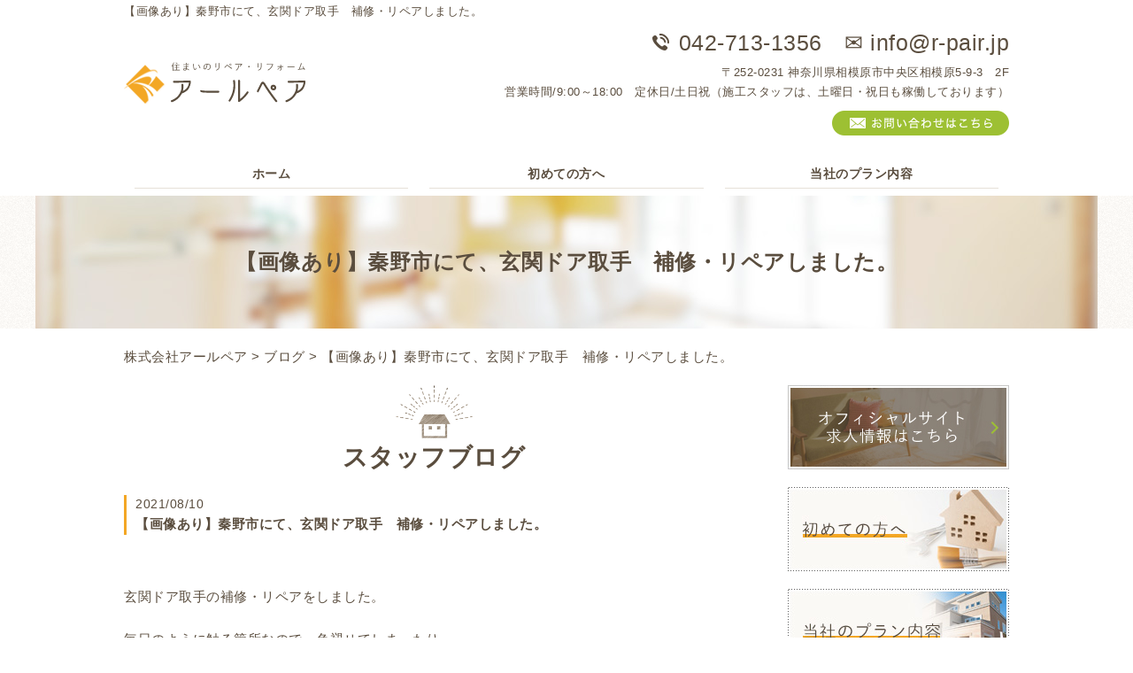

--- FILE ---
content_type: text/html; charset=UTF-8
request_url: https://r-pair-kanagawa.co/blog/679/
body_size: 6455
content:
<!DOCTYPE HTML>
<html lang="ja">
<head>
	<meta charset="utf-8">
	<meta property="og:locale" content="ja_JP" />
<meta property="og:type" content="article" />
  <meta property="og:site_name" content="神奈川でリフォーム・リペアの施工をするなら株式会社アールペアへ" />
  <meta property="og:url" content="https://r-pair-kanagawa.co/blog/679/" />
	<meta name="twitter:image:src" content="https://r-pair-kanagawa.co/wp-content/uploads/2021/08/玄関ドア取手　B-342x500.jpg">
  <meta property="og:image" content="https://r-pair-kanagawa.co/wp-content/uploads/2021/08/玄関ドア取手　B-342x500.jpg" />
  <meta property="og:title" content="【画像あり】秦野市にて、玄関ドア取手　補修・リペアしました。 ｜ 神奈川でリフォーム・リペアの施工をするなら株式会社アールペアへ" />
  <meta property="og:description" content=" | 【画像あり】秦野市にて、玄関ドア取手　補修・リペアしました。" />

	<title>【画像あり】秦野市にて、玄関ドア取手　補修・リペアしました。 ｜ 神奈川でリフォーム・リペアの施工をするなら株式会社アールペアへ</title>

	<meta name="keywords" content="神奈川,リフォーム" />
	<meta name="description" content=" | 【画像あり】秦野市にて、玄関ドア取手　補修・リペアしました。" />
	<meta name="format-detection" content="telephone=no">

	<!--[if lte IE 9]>
	<script src="https://r-pair-kanagawa.co/wp-content/themes/cmn/html5.js"></script>
	<![endif]-->

	<link rel="apple-touch-icon" sizes="180x180" href="/wp-content/themes/r-pair-kanagawa/images/favicon/apple-touch-icon.png">
<link rel="icon" type="image/png" sizes="32x32" href="/wp-content/themes/r-pair-kanagawa/images/favicon/favicon-32x32.png">
<link rel="icon" type="image/png" sizes="16x16" href="/wp-content/themes/r-pair-kanagawa/images/favicon/favicon-16x16.png">
<link rel="manifest" href="/wp-content/themes/r-pair-kanagawa/images/favicon/site.webmanifest">
<link rel="mask-icon" href="/wp-content/themes/r-pair-kanagawa/images/favicon/safari-pinned-tab.svg" color="#f3a725">
<meta name="msapplication-TileColor" content="#da532c">
<meta name="theme-color" content="#ffffff">
	<link rel="stylesheet" type="text/css" href="https://r-pair-kanagawa.co/wp-content/themes/cmn/icons/flaticon.css">
	<link rel="stylesheet" type="text/css" href="https://r-pair-kanagawa.co/wp-content/themes/r-pair-kanagawa/slider/jquery.bxslider.css">
	<link href="https://r-pair-kanagawa.co/wp-content/themes/r-pair-kanagawa/css/import.less" rel="stylesheet/less" type="text/css" />
	
	

	<link rel='dns-prefetch' href='//s0.wp.com' />
<link rel='dns-prefetch' href='//s.w.org' />
		<script type="text/javascript">
			window._wpemojiSettings = {"baseUrl":"https:\/\/s.w.org\/images\/core\/emoji\/2.3\/72x72\/","ext":".png","svgUrl":"https:\/\/s.w.org\/images\/core\/emoji\/2.3\/svg\/","svgExt":".svg","source":{"concatemoji":"https:\/\/r-pair-kanagawa.co\/wp-includes\/js\/wp-emoji-release.min.js?ver=4.8.6"}};
			!function(a,b,c){function d(a){var b,c,d,e,f=String.fromCharCode;if(!k||!k.fillText)return!1;switch(k.clearRect(0,0,j.width,j.height),k.textBaseline="top",k.font="600 32px Arial",a){case"flag":return k.fillText(f(55356,56826,55356,56819),0,0),b=j.toDataURL(),k.clearRect(0,0,j.width,j.height),k.fillText(f(55356,56826,8203,55356,56819),0,0),c=j.toDataURL(),b!==c&&(k.clearRect(0,0,j.width,j.height),k.fillText(f(55356,57332,56128,56423,56128,56418,56128,56421,56128,56430,56128,56423,56128,56447),0,0),b=j.toDataURL(),k.clearRect(0,0,j.width,j.height),k.fillText(f(55356,57332,8203,56128,56423,8203,56128,56418,8203,56128,56421,8203,56128,56430,8203,56128,56423,8203,56128,56447),0,0),c=j.toDataURL(),b!==c);case"emoji4":return k.fillText(f(55358,56794,8205,9794,65039),0,0),d=j.toDataURL(),k.clearRect(0,0,j.width,j.height),k.fillText(f(55358,56794,8203,9794,65039),0,0),e=j.toDataURL(),d!==e}return!1}function e(a){var c=b.createElement("script");c.src=a,c.defer=c.type="text/javascript",b.getElementsByTagName("head")[0].appendChild(c)}var f,g,h,i,j=b.createElement("canvas"),k=j.getContext&&j.getContext("2d");for(i=Array("flag","emoji4"),c.supports={everything:!0,everythingExceptFlag:!0},h=0;h<i.length;h++)c.supports[i[h]]=d(i[h]),c.supports.everything=c.supports.everything&&c.supports[i[h]],"flag"!==i[h]&&(c.supports.everythingExceptFlag=c.supports.everythingExceptFlag&&c.supports[i[h]]);c.supports.everythingExceptFlag=c.supports.everythingExceptFlag&&!c.supports.flag,c.DOMReady=!1,c.readyCallback=function(){c.DOMReady=!0},c.supports.everything||(g=function(){c.readyCallback()},b.addEventListener?(b.addEventListener("DOMContentLoaded",g,!1),a.addEventListener("load",g,!1)):(a.attachEvent("onload",g),b.attachEvent("onreadystatechange",function(){"complete"===b.readyState&&c.readyCallback()})),f=c.source||{},f.concatemoji?e(f.concatemoji):f.wpemoji&&f.twemoji&&(e(f.twemoji),e(f.wpemoji)))}(window,document,window._wpemojiSettings);
		</script>
		<style type="text/css">
img.wp-smiley,
img.emoji {
	display: inline !important;
	border: none !important;
	box-shadow: none !important;
	height: 1em !important;
	width: 1em !important;
	margin: 0 .07em !important;
	vertical-align: -0.1em !important;
	background: none !important;
	padding: 0 !important;
}
</style>
<link rel='stylesheet' id='jetpack_css-css'  href='https://r-pair-kanagawa.co/wp-content/plugins/jetpack/css/jetpack.css?ver=6.0' type='text/css' media='all' />
<link rel='https://api.w.org/' href='https://r-pair-kanagawa.co/wp-json/' />
<link rel="canonical" href="https://r-pair-kanagawa.co/blog/679/" />
<link rel="alternate" type="application/json+oembed" href="https://r-pair-kanagawa.co/wp-json/oembed/1.0/embed?url=https%3A%2F%2Fr-pair-kanagawa.co%2Fblog%2F679%2F" />
<link rel="alternate" type="text/xml+oembed" href="https://r-pair-kanagawa.co/wp-json/oembed/1.0/embed?url=https%3A%2F%2Fr-pair-kanagawa.co%2Fblog%2F679%2F&#038;format=xml" />
						<style type="text/css" id="wp-custom-css">
				footer .footerContainer .snsIcon ul li img {
  object-fit: contain;
}			</style>
		
	<script>	if(typeof jQuery == 'undefined' || typeof jQuery.fn.on == 'undefined') {
		document.write('<script src="https://r-pair-kanagawa.co/wp-includes/js/jquery/jquery.js"><\/script>');
		document.write('<script src="https://r-pair-kanagawa.co/wp-includes/js/jquery/jquery-migrate.min.js"><\/script>');
	}
	</script>

			<script type="text/javascript" src="https://r-pair-kanagawa.co/wp-content/themes/cmn/less.min.js"></script>	<script type="text/javascript" src="https://r-pair-kanagawa.co/wp-content/themes/cmn/jquery.easing.1.3.js"></script>
	<script type="text/javascript" src="https://r-pair-kanagawa.co/wp-content/themes/cmn/base.js"></script>

<!-- Google tag (gtag.js) -->
<script async src="https://www.googletagmanager.com/gtag/js?id=G-ZKFDL2PS6T"></script>
<script>
  window.dataLayer = window.dataLayer || [];
  function gtag(){dataLayer.push(arguments);}
  gtag('js', new Date());

  gtag('config', 'G-ZKFDL2PS6T');
</script>
<script src="//kitchen.juicer.cc/?color=jyc5cyLVQC8=" async></script>
<script id='sc_access_analysis' src='https://sales-crowd.jp/js/sc-web-access-analysis.js' data-token='4b479eb620f90c57b1ba279dcd13743236ede4365bd5f939872393a0f2ca5284'></script>
</head>
<body id="top" class="myblog-template-default single single-myblog postid-679">

<!-- dlt_wrap START -->
<div id="wrap" >

	<!-- headerLay01がロゴ左のインフォメーション右 headerLay02がH1が左、ロゴ中央のインフォメーション右 -->
	<header class="headerLay01">
		<div class="headArea01">
			<div class="wrap">
				<h1><span>【画像あり】秦野市にて、玄関ドア取手　補修・リペアしました。</span></h1>
													<div class="translation">
						<div id="google_translate_element"></div>
						<script type="text/javascript">
						function googleTranslateElementInit() {
						new google.translate.TranslateElement({pageLanguage: 'ja', layout: google.translate.TranslateElement.InlineLayout.SIMPLE, autoDisplay: false}, 'google_translate_element');
						}
						</script>
						<script type="text/javascript" src="//translate.google.com/translate_a/element.js?cb=googleTranslateElementInit"></script>
					</div>
							</div>
		</div>

		<div class="headArea02">
			<div class="wrap">
				<div class="logoArea"><a href="/"><img width="205" height="48" src="https://r-pair-kanagawa.co/wp-content/uploads/2018/06/img_logo01_sp.png" class="attachment-full size-full" alt="株式会社アールペア" srcset="https://r-pair-kanagawa.co/wp-content/uploads/2018/06/img_logo01_sp.png 205w, https://r-pair-kanagawa.co/wp-content/uploads/2018/06/img_logo01_sp-155x36.png 155w, https://r-pair-kanagawa.co/wp-content/uploads/2018/06/img_logo01_sp-200x47.png 200w" sizes="(max-width: 205px) 100vw, 205px" /></a></div>
				<div class="infoArea">
					<p class="telNum">042-713-1356　✉ info@r-pair.jp</p>
					<p class="add">〒252-0231 神奈川県相模原市中央区相模原5-9-3　2F</p>
					<p class="businessHours">営業時間/9:00～18:00　定休日/土日祝（施工スタッフは、土曜日・祝日も稼働しております）</p>
					<div class="contactLink"><a href="/contact"><img src="https://r-pair-kanagawa.co/wp-content/themes/r-pair-kanagawa/images/mail.png" alt="メールでのお問い合わせ" /></a></div>
				</div>
			</div>
		</div>
	</header>

  <!-- ナビゲーション -->
  <nav class="globalNavi">
    <ul class="global"><li class="global_li1"><a href="/">ホーム</a></li><li class="global_li2"><a href="/beginner">初めての方へ</a></li><li class="global_li3"><a href="/plan">当社のプラン内容</a></li></ul>  </nav>

  <!-- メイン画像 -->
            <section class="mainImgArea">
        <div class="mainImgContent" style="background-image:url(https://r-pair-kanagawa.co/wp-content/uploads/2018/06/lv.jpg); height:150px;">                  <p>  【画像あり】秦野市にて、玄関ドア取手　補修・リペアしました。</p>
              </div>
    </section>
      
  
  <!-- container START -->
  <div id="container">

    <!-- パンくずリスト -->
    <div id="breadcrumb"><a href="https://r-pair-kanagawa.co">株式会社アールペア</a> &gt; <a href="/blog/">ブログ</a> &gt; 【画像あり】秦野市にて、玄関ドア取手　補修・リペアしました。</div>    <div id="pageWrap">
    <!-- mainContent START -->
            <div id="mainContent" class="floatLeft">
    
    
    
<h2 class="pageTitle">
<span>
	スタッフブログ</span>
</h2>

<section class="blogArea postSingleLay">
	<div class="blogContent">
		<h3 class="ttl">
			<span>
				<span class="date">2021/08/10</span>
				【画像あり】秦野市にて、玄関ドア取手　補修・リペアしました。			</span>
		</h3>

		<div class="commentArea">
			<p>&nbsp;</p>
<p>&nbsp;</p>
<p>玄関ドア取手の補修・リペアをしました。</p>
<p>&nbsp;</p>
<p>毎日のように触る箇所なので、色褪せてしまったり<br />
鍵などが当たって剝げてしまったり<br />
塗装でキレイに再生可能です！</p>
<p>&nbsp;</p>
<p>before</p>
<p>&nbsp;</p>
<p><img src="https://r-pair-kanagawa.co/wp-content/uploads/2021/08/玄関ドア取手　B-342x500.jpg" alt="" width="342" height="500" class="alignnone size-medium wp-image-677" srcset="https://r-pair-kanagawa.co/wp-content/uploads/2021/08/玄関ドア取手　B-342x500.jpg 342w, https://r-pair-kanagawa.co/wp-content/uploads/2021/08/玄関ドア取手　B-768x1124.jpg 768w, https://r-pair-kanagawa.co/wp-content/uploads/2021/08/玄関ドア取手　B-137x200.jpg 137w, https://r-pair-kanagawa.co/wp-content/uploads/2021/08/玄関ドア取手　B-200x293.jpg 200w, https://r-pair-kanagawa.co/wp-content/uploads/2021/08/玄関ドア取手　B.jpg 798w" sizes="(max-width: 342px) 100vw, 342px" /></p>
<p>&nbsp;</p>
<p>&nbsp;</p>
<p>&nbsp;</p>
<p>after</p>
<p>&nbsp;</p>
<p><img src="https://r-pair-kanagawa.co/wp-content/uploads/2021/08/玄関ドア取手　A-371x500.jpg" alt="" width="371" height="500" class="alignnone size-medium wp-image-678" srcset="https://r-pair-kanagawa.co/wp-content/uploads/2021/08/玄関ドア取手　A-371x500.jpg 371w, https://r-pair-kanagawa.co/wp-content/uploads/2021/08/玄関ドア取手　A-768x1034.jpg 768w, https://r-pair-kanagawa.co/wp-content/uploads/2021/08/玄関ドア取手　A-148x200.jpg 148w, https://r-pair-kanagawa.co/wp-content/uploads/2021/08/玄関ドア取手　A-200x269.jpg 200w, https://r-pair-kanagawa.co/wp-content/uploads/2021/08/玄関ドア取手　A.jpg 957w" sizes="(max-width: 371px) 100vw, 371px" /></p>
<p>&nbsp;</p>
<p>&nbsp;</p>
<p>&nbsp;</p>
<p>&nbsp;</p>
<p>両側塗装や外側のみの塗装<br />
室内ドアの取手などもお任せください！</p>
<p>&nbsp;</p>
<p>ゴールド・シルバー・ブロンズなど<br />
色もお好みに合わせて調色可能です(^^ゞ</p>
<p>&nbsp;</p>
<p>&nbsp;</p>
<div id="sign">
<p><span class="sign">■■□―――――――――――――――――――□■■</span></p>
<p>株式会社アールペア</p>
<p>【電話番号】<br />
042-713-1356</p>
<p>【住所】<br />
〒252-0238<br />
神奈川県相模原市中央区星が丘2-13-3 星が丘マンション1F</p>
<p>【営業時間】<br />
9:00～18:00</p>
<p>【定休日】<br />
土日祝（作業スタッフは稼働しております）</p>
<p>■■□―――――――――――――――――――□■■</p>
<p><a href="http://nav.cx/hGvm6Cc"><img src="https://r-pair-kanagawa.co/wp-content/uploads/2018/06/ja.png" alt="" width="135" height="42" class="alignnone wp-image-597" srcset="https://r-pair-kanagawa.co/wp-content/uploads/2018/06/ja.png 232w, https://r-pair-kanagawa.co/wp-content/uploads/2018/06/ja-155x48.png 155w, https://r-pair-kanagawa.co/wp-content/uploads/2018/06/ja-200x62.png 200w" sizes="(max-width: 135px) 100vw, 135px" /></a><br />
LINEからもお問合せいただけます。</p>
<p>・スマホで閲覧中の方は、そのまま友だち追加をしてください。<br />
・PCで閲覧中の方は、スマホのLINEアプリでQRコードを使って友だちに追加してください 。</p>
<p>■■□―――――――――――――――――――□■■</p>
<p>関東一円で住宅リペア・補修工事・その他工事<br />
神奈川県相模原市のアールペアまでご相談ください！</p>
<p>リペア・補修（床・フローリング・壁紙・ドア・建具・浴室・陶器・アルミサッシ・スチール製品・ステンレス・木製品・石材・人工大理石など幅広い素材に対応可能です。）<br />
住宅や店舗の内装工事・解体工事・リフォーム工事・クロス張替え工事・外壁塗装工事・原状回復・ハウスクリーニングなど</p>
</div>
		</div>

		<div class="postCatArea">
			<a href="https://r-pair-kanagawa.co/blog/myblogc/cat-01/" rel="tag">スタッフブログ</a>		</div>
	</div><!-- .blogContent END -->
</section><!-- .blogArea END -->

<div id="dlt_pager">
	<div class="dlt_pagerprev">« <a href="https://r-pair-kanagawa.co/blog/683/" rel="next">【画像あり】相模原市にて、キッチンの修理・交換をしました。</a></div>
	<div class="dlt_pagertop"><a href="/blog/">ブログ一覧</a></div>
	<div class="dlt_pagernext"><a href="https://r-pair-kanagawa.co/blog/673/" rel="prev">【画像あり】町田市にて、浴槽再生塗装　補修・リペアしました。</a> »</div>
</div>


</div>
<div id="sidebar" class="floatRight">
  	<section class="bannerContent">
		<ul>
					<li>
				<a href="http://r-pair.jp/" target="_blank">					<img src="https://r-pair-kanagawa.co/wp-content/uploads/2018/06/sbnr03-1.jpg" alt="" />
				</a>			</li>
					<li>
				<a href="/beginner" target="_self">					<img src="https://r-pair-kanagawa.co/wp-content/uploads/2018/06/img_sbnr01.jpg" alt="" />
				</a>			</li>
					<li>
				<a href="/plan" target="_self">					<img src="https://r-pair-kanagawa.co/wp-content/uploads/2018/06/img_sbnr02.jpg" alt="" />
				</a>			</li>
				</ul>
	</section>
	<section class="sideContent"><h2 class="comH2">Contents</h2><nav class="sideNavi"><ul><li class="global_li1"><a href="/">ホーム</a></li><li class="global_li2"><a href="/gallery">修理実績のご紹介</a></li><li class="global_li3"><a href="/faq">よくあるご質問</a></li><li class="global_li4"><a href="/contact">お問い合わせ</a></li><li class="global_li5"><a href="/blog/myblogc/cat-01/">スタッフブログ</a></li><li class="global_li6"><a href="/blog/myblogc/cat-02/">お知らせ</a></li><li class="global_li7"><a href="http://r-pair.jp/">オフィシャルサイト</a></li></ul></nav></section>	<section class="sideContent">
		<h2><span>New</span></h2>
		<nav class="newsNavi">
			<ul>
							<li class="post3">
					<p class="date">25/12/01</p>
					<h4><span><a href="https://r-pair-kanagawa.co/blog/761/">年末年始休業のお知らせ</a></span></h4>
				</li>
							<li class="post4">
					<p class="date">25/07/01</p>
					<h4><span><a href="https://r-pair-kanagawa.co/blog/757/">夏季休暇のお知らせ</a></span></h4>
				</li>
							<li class="post5">
					<p class="date">25/02/21</p>
					<h4><span><a href="https://r-pair-kanagawa.co/blog/756/">【補修・リペア】相模原市にて、浴室床の補修をしました。</a></span></h4>
				</li>
						</ul>
					</nav>
	</section>
		<section class="bannerContent">
		<ul>
				</ul>
	</section>
	</div>
</div><!-- #pageWrap END -->

  <div id="scrolltop">
    <div class="esol_wraper">
      <p><a href="#top" class="dlt_pagelink"  title="ページのトップへ戻る">TOP</a></p>
    </div>
  </div>
</div><!-- #container END -->

  	<footer class="footerLay02">
		<nav class="footerNavi"><ul><li class="global_li1"><a href="/">ホーム</a></li><li class="global_li2"><a href="/beginner">初めての方へ</a></li><li class="global_li3"><a href="/plan">当社のプラン内容</a></li><li class="global_li4"><a href="/gallery">修理実績のご紹介</a></li><li class="global_li5"><a href="/faq">よくあるご質問</a></li><li class="global_li6"><a href="/contact">お問い合わせ</a></li><li class="global_li7"><a href="/blog/myblogc/cat-01/">スタッフブログ</a></li><li class="global_li8"><a href="/blog/myblogc/cat-02/">お知らせ</a></li><li class="global_li9"><a href="/sitemap">サイトマップ</a></li><li class="global_li10"><a href="http://r-pair.jp/" target="_blank">オフィシャルサイト</a></li></ul></nav>
		<article class="footerContainer">
			<section class="logoArea">
				<a href="/"><img width="199" height="46" src="https://r-pair-kanagawa.co/wp-content/uploads/2018/06/img_logo02.png" class="attachment-full size-full" alt="株式会社アールペア" srcset="https://r-pair-kanagawa.co/wp-content/uploads/2018/06/img_logo02.png 199w, https://r-pair-kanagawa.co/wp-content/uploads/2018/06/img_logo02-155x36.png 155w" sizes="(max-width: 199px) 100vw, 199px" /></a>
			</section>

			<section class="footerInfo">
				<h2><span>神奈川でリフォーム・リペアの施工をするなら株式会社アールペアへ</span></h2>
								<p class="add">〒252-0231 神奈川県相模原市中央区相模原5-9-3　2F</p>
				<p class="telNum">042-713-1356　✉ info@r-pair.jp</p>
				<p class="businessHours">営業時間/9:00～18:00　定休日/土日祝（施工スタッフは、土曜日・祝日も稼働しております）</p>
			</section>

			<section class="snsIcon">
				<ul>
											<li class="facebookIcon">
							<a href="https://www.facebook.com/株式会社アールペア-1821005854609951/" target="_blank"><img src="https://r-pair-kanagawa.co/wp-content/themes/r-pair-kanagawa/images/sns_f.png" alt="フェイスブック" /></a>
						</li>
																<li class="twitterIcon">
							<a href="https://twitter.com/XcL9e1eieL9JxwT" target="_blank"><img src="https://r-pair-kanagawa.co/wp-content/themes/r-pair-kanagawa/images/sns_x.png" alt="X" /></a>
						</li>
																<li class="blogIcon">
							<a href="http://ameblo.jp/r-pair/" target="_blank"><img src="https://r-pair-kanagawa.co/wp-content/themes/r-pair-kanagawa/images/sns_b.png" alt="ブログ" /></a>
						</li>
											<li class="">
							<a href="https://www.tiktok.com/@r_pair" target="_blank"><img src="https://r-pair-kanagawa.co/wp-content/themes/r-pair-kanagawa/images/sns_tt.png" alt="tiktok" /></a>
						</li>
						<li class="">
							<a href="https://www.youtube.com/@r-pair" target="_blank"><img src="https://r-pair-kanagawa.co/wp-content/themes/r-pair-kanagawa/images/sns_yt.png" alt="youtube" /></a>
						</li>
				</ul>
			</section>
		</article>

		<section class="copyright">
			<p>Copyright (C) 2026 株式会社アールペア. All Rights Reserved.</p>
		</section>
	</footer>
</div><!-- #wrap END -->
<script type='text/javascript' src='https://s0.wp.com/wp-content/js/devicepx-jetpack.js?ver=202604'></script>
<script type='text/javascript' src='https://r-pair-kanagawa.co/wp-includes/js/wp-embed.min.js?ver=4.8.6'></script>
</body>
</html>


--- FILE ---
content_type: text/plain
request_url: https://r-pair-kanagawa.co/wp-content/themes/r-pair-kanagawa/css/sidebar.less
body_size: 502
content:
@charset "utf-8";
/* ===========================================================================================

	SIDEBAR
=========================================================================================== */
#sidebar {
	width: 25%;
	position: relative;

	&.floatLeft {
		float: left;
	}

	&.floatRight {
		float: right;
	}
	.clearfix();

	.sideContent {
		font-size: 14px;
		margin: 0 0 20px;

		h2 {
			font-size: 18px;
			padding: 7px;
			background: @colorMain;
			border-radius: 5px;
			color: #fff;
			font-weight: bold;
			text-align: center;
			&.comH2 {
				margin-bottom: 10px;
			}
		}

		.sideNavi {
			li {
				position: relative;
				border-bottom: 1px solid @colorBorder;

				a {
					padding: 10px 10px 10px 20px;
					display: block;

					&::before {
						position: absolute;
						top: 50%;
						right: 20px;
						display: block;
						content: '';
						width: 5px;
						height: 5px;
						margin-top: -4px;
						border-top: 2px solid @colorSub;
						border-right: 2px solid @colorSub;
						-webkit-transform: rotate(45deg);
						transform: rotate(45deg);
					}
				}
			}
		}

		.newsNavi {
			ul {
				margin-bottom: 20px;

				li {
					padding: 10px 0;
					border-bottom: 1px solid @colorBorder;

					.date {
						font-size: 90%;
					}
				}
			}

			.moreBtn {
				text-align: right;
			}
		}
	}
	/* sideContent END */
	.bannerContent {
		li {
			margin: 0 0 20px;

			&:lasy-of-type {
				margin: 0;
			}
		}
	}
}


--- FILE ---
content_type: application/javascript
request_url: https://in.treasuredata.com/js/v3/global_id?callback=TreasureJSONPCallback1
body_size: 123
content:
typeof TreasureJSONPCallback1 === 'function' && TreasureJSONPCallback1({"global_id":"cf4a8b3f-b223-4ccb-b236-c25fba8cee5e"});

--- FILE ---
content_type: text/plain
request_url: https://r-pair-kanagawa.co/wp-content/themes/r-pair-kanagawa/css/laySetting.less
body_size: 1684
content:
@charset "utf-8";
/* ===================================================
	ã‚«ãƒ©ãƒ¼
=================================================== */
@colorMain: #f3a725; //ãƒ¡ã‚¤ãƒ³ã‚«ãƒ©ãƒ¼
@colorSub: #accc4a; //ã‚µãƒ–ã‚«ãƒ©ãƒ¼ è©³ç´°ãƒœã‚¿ãƒ³ãªã©
@colorBorder: #d4d1cd; //ãƒœãƒ¼ãƒ€ãƒ¼ã‚«ãƒ©ãƒ¼
@colorLightBG: #ece9e5; //è–„ã„èƒŒæ™¯è‰²ã€€bodyã®èƒŒæ™¯ã¨åŒåŒ–ã¯NGã€€ ãƒ•ã‚©ãƒ¼ãƒ ã‚„ãƒ†ãƒ¼ãƒ–ãƒ«ã®è¦‹å‡ºã—èƒŒæ™¯,ã‚«ãƒ†ã‚´ãƒªãƒ¼èƒŒæ™¯
@colorPager:#b59a7e;//ãƒšãƒ¼ã‚¸ãƒ£ãƒ¼èƒŒæ™¯
@colorPagerCurrent:#5a4d3e;//ãƒšãƒ¼ã‚¸ãƒ£ãƒ¼èƒŒæ™¯current

/* ===========================================================================================
	åŸºæº–ã®line-height
=========================================================================================== */
@BaseLineHeight: 1.6;

/* ===========================================================================================
	ãƒ•ã‚©ãƒ³ãƒˆ è¨­å®š
=========================================================================================== */
// æ¸¸æ›¸ä½“ãŒWindowsã§ç´°ããªã£ã¦ã—ã¾ã†å•é¡Œã®è§£æ±º
// familyåã«MyYuGothicM,MyYuMinchoMã‚’æŒ‡å®šï¼ˆChrome 62ã«ã‚‚å¯¾å¿œï¼‰
@font-face {
	font-family: "MyYuGothicM";
	font-weight: normal;
	src: local("YuGothic-Medium"), /*Postscript name*/
		local("YuGothic-Regular"); /*MediumãŒãªã„ã¨ã*/
}
@font-face {
	font-family: "MyYuGothicM";
	font-weight: bold;
	src: local("YuGothic-Bold"); /*Postscript name*/
}
@font-face {
	font-family: "MyYuMinchoM";
	font-weight: normal;
	src: local("YuMincho-Medium"), /*Postscript name*/
		local("YuMincho-Regular"); /*MediumãŒãªã„ã¨ã*/
}
@font-face {
	font-family: "MyYuMinchoM";
	font-weight: bold;
	src: local("YuMincho-Bold"); /*Postscript name*/
}

body {
	font-size: 15px;
	line-height: @BaseLineHeight;
	color: #5a4d3e;
	font-family: 'Segoe UI', 'Helvetica Neue', Helvetica, MyYuGothicM, 'æ¸¸ã‚´ã‚·ãƒƒã‚¯ Medium', 'Yu Gothic Medium', 'æ¸¸ã‚´ã‚·ãƒƒã‚¯', 'Yu Gothic', YuGothic, 'ãƒ’ãƒ©ã‚®ãƒŽè§’ã‚´ ProN', 'Hiragino Kaku Gothic ProN', 'ãƒ¡ã‚¤ãƒªã‚ª', 'Meiryo', sans-serif;
}

a,
a:active,
a:link,
a:visited {
	color: #5a4d3e;
}
/* ===========================================================================================
	ãƒœã‚¿ãƒ³ è¨­å®š
=========================================================================================== */
.moreBtn {
	a {
		display: inline-block;
		background: #9dc033;
		border-radius: 30px;
		color: #fff;
		font-weight: bold;
		padding: 8px;
		min-width: 200px;
		text-align: center;
	}
}
/* ===========================================================================================

	ãƒ¡ã‚¤ãƒ³ã‚¤ãƒ¡ãƒ¼ã‚¸è¨­å®š
=========================================================================================== */
.mainImgArea {
	background: url('../images/bg_ptn01.gif');
	width: 100%;
	margin: 0 0 20px;

	.mainImgContent {
		max-width: 100%;
		margin: 0 auto;
		text-align: center;
		background-repeat: no-repeat;
		background-position: center center;
		display: flex;
		justify-content: center;
		align-items: center;
	}

	.mainImgContent p {
		width: @contentWidth;
		font-weight: bold;
		font-size: 24px;
	}
}
/* ===========================================================================================

	è¦‹å‡ºã—è¨­å®š
=========================================================================================== */
.fl-heading-common {
	font-weight: bold;
}
/*== h2ã¯ãƒ“ãƒ«ãƒ€ãƒ¼ãƒ»ã‚·ã‚¹ãƒ†ãƒ ã§å…±é€šã¨ã™ã‚‹ =======================*/
.h2LaySets {
	.fl-heading-common;
	font-size: 28px;
	background: url('../images/ico_h02.png') no-repeat 50% 0;
	background-size: calc(174px / 2) calc(119px / 2);
	text-align: center !important;
	padding: 60px 0 0 !important;
}

.fl-module-heading h2.fl-heading {
	// ãƒ“ãƒ«ãƒ€ãƒ¼ã®H2
	.h2LaySets;
}

h2.pageTitle {
	// ã‚¢ãƒ¼ã‚«ã‚¤ãƒ–ãƒ»ã‚·ãƒ³ã‚°ãƒ«ã‚·ã‚¹ãƒ†ãƒ ãƒšãƒ¼ã‚¸ã®è¦‹å‡ºã—
	.h2LaySets;
	margin-bottom: 20px;
}
/*== h3 =======================*/
.h3LaySets {
	.fl-heading-common;
	font-size: 22px;
	font-weight: normal;
	span {
		display: inline-block;
		border-bottom: 2px solid @colorMain;
	}
}

.fl-module-heading h3.fl-heading {
	// ãƒ“ãƒ«ãƒ€ãƒ¼ã®H3
	.h3LaySets;
}
/*== h4 =======================*/
.h4LaySets {
	.fl-heading-common;
	font-size: 18px;
	color: @colorSub;
}

.fl-module-heading h4.fl-heading {
	// ãƒ“ãƒ«ãƒ€ãƒ¼ã®H4
	.h4LaySets;
}
/*== h5 =======================*/
.h5LaySets {
	.fl-heading-common;
	font-size: 18px;
	color: @colorMain;
}

.fl-module-heading h5.fl-heading {
	// ãƒ“ãƒ«ãƒ€ãƒ¼ã®H5
	.h5LaySets;
}
/*== h6 =======================*/
.h6LaySets {
	.fl-heading-common;
	font-size: 16px;
	color: #e87441;
}

.fl-module-heading h6.fl-heading {
	// ãƒ“ãƒ«ãƒ€ãƒ¼ã®H6
	.h6LaySets;
}
/* ===========================================================================================

	bb layout
=========================================================================================== */
#mainContent .fl-row:not(.c_banner) .fl-row-content-wrap {
	.fl-rich-text,
	.voiceComment {
		line-height: 1.75;
	}
}
/* ===========================================================================================

	ã‚³ãƒ³ã‚¿ã‚¯ãƒˆãƒãƒŠãƒ¼
=========================================================================================== */
.c_banner {
	width: 700px;
	.c_tel {
		line-height: 1;
		a {
			color: inherit;
		}
	}
	.c_btn a.fl-button {
		background: none;
		border: 0;
		position: static !important;
		top:0 !important;
	}
}

.c_tel .fl-icon-text {
	height: auto !important;
	padding-bottom: 6px;
}


--- FILE ---
content_type: text/plain
request_url: https://r-pair-kanagawa.co/wp-content/themes/r-pair-kanagawa/css/footer.less
body_size: 1138
content:
@charset "utf-8";
/* ===================================================
scrolltop
=================================================== */
#scrolltop {
	margin-top: 50px auto 0;

	a {
		&::after {
			top: 90%;
			border-top: 2px solid @colorMain;
			border-right: 2px solid @colorMain;
		}
		font-size: 130%;
	}
}
/* ===========================================================================================

	FOOTER
=========================================================================================== */
footer {
	position: relative;
	background: #5a4d3e;
	color: #fff;
	font-size: 14px;
	line-height: 1.75;
	/* ===================================================
		ãƒ¬ã‚¤ã‚¢ã‚¦ãƒˆfooterLay01ã®å ´åˆ
	=================================================== */
	&.footerLay01 {
		.logoArea {
			width: 200px;
			float: left;
			margin: 0 40px 0 0;
		}

		.footerInfo {
			float: left;
		}

		.snsIcon {
			float: right;
			
			ul {
				text-align: right;
			}
		}
	}
	/* ===================================================
		ãƒ¬ã‚¤ã‚¢ã‚¦ãƒˆfooterLay02ã®å ´åˆ
	=================================================== */
	&.footerLay02 {
		.footerInfo,
		.logoArea,
		.snsIcon {
			width: 100%;
			display: inline-block;
			text-align: center;
		}

		.footerInfo {
			line-height: 2.5;
			margin: 0 0 10px;
		}

		.logoArea {
			margin: 0 0 15px;
			a {
				width: 20%;
				display: inline-block;
			}
		}

		.snsIcon {
			margin: 0;
			ul {
				text-align: center;
			}
		}
	}
	/* ===================================================
		Footerã‚°ãƒ­ãƒ¼ãƒãƒ«ãƒŠãƒ“
	=================================================== */
	.footerNavi {
		border-bottom: 1px solid #716251;

		ul {
			display: flex;
			flex-wrap: wrap;
			width: @contentWidth;
			margin: 0 auto;
			padding: 15px 0;

			li {
				width : calc(100% / 6);
				padding: 5px 10px;
				text-align: center;

				a {
					color: #fff;
					width: 100%;
				}
			}
		}
	}
	/* footerNavi END */
	/* ===================================================
		Footerå…±é€š
	=================================================== */
	.footerContainer {
		width: @contentWidth;
		padding: 30px 0;
		margin: 0 auto;
		.clearfix();
		/* --------------------------------------------
			ã‚¤ãƒ³ãƒ•ã‚©ãƒ¡ãƒ¼ã‚·ãƒ§ãƒ³éƒ¨åˆ†
		-------------------------------------------- */
		.footerInfo {
			font-size: 14px;
			h2 {
				font-weight: bold;
				line-height: 130%;
				background: none;
				padding: 0;
			}

			h3 {
				font-weight: normal;
				line-height: 130%;
				border: none;
				padding: 0;

				&::after {
					content: none;
				}
			}

			.telNum {
				line-height: 100%;

				&:before {
					font-family: Flaticon;
					content: '\e0a9';
					margin: 0 5px 0 0;
				}
			}

			// .add,
			// .businessHours {
			// }
		}
		/* --------------------------------------------
			SNSã‚¢ã‚¤ã‚³ãƒ³éƒ¨åˆ†
		-------------------------------------------- */
		.snsIcon {
			ul {
				margin: 0 auto;

				li {
					box-sizing: content-box;
					display: inline-block;
					width: 40px;
					/*è¦å¤‰æ›´*/
					height: 40px;
					/*è¦å¤‰æ›´*/
					padding: 0 5px;
				}

				li a {
					display: block;
					text-align: center;
					border-radius: 3px;

					&:hover {
						opacity: 0.7;
					}
				}

				li img {
					width: 40px;
					/*è¦å¤‰æ›´*/
					height: 40px;
					/*è¦å¤‰æ›´*/
					margin: 0;
				}
			}
		}
	}
	/* footerContainer END */
	/* ===================================================
		Copyrightå…±é€š
	=================================================== */
	.copyright {
		font-size: 13px;
		padding: 8px 0;
		background: #483e32;

		p {
			width: @contentWidth;
			margin: 0 auto;
			text-align: center;
		}
	}
}

footer .footerContainer .snsIcon ul{
	display: flex;
	align-items: center;
	justify-content: center;
}
footer .footerContainer .snsIcon ul li{
	display: block;
	padding: 0 10px;
}
footer .footerContainer .snsIcon ul li a{
	width: 40px;
	height: 40px;
	display: flex;
	align-items: center;
}
footer .footerContainer .snsIcon ul li img{
	height: auto;
}
.twitterIcon a{
	background: #000;
	padding: 7px;
}